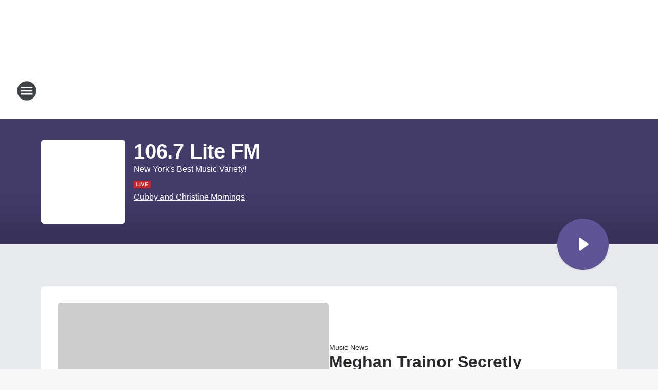

--- FILE ---
content_type: text/css
request_url: https://static.inferno.iheart.com/inferno/styles/core-page-blocks-datasource-DatasourceTileLoader-component.a1eb25fbdc158e499608.css
body_size: 844
content:
.component-feed .load-more-ad{grid-column:1/-1}.component-feed.feed-style-xsmall .component-content-tile,.component-feed.feed-style-xxsmall .component-content-tile{--card-bg-color:transparent;--thumb-width:47%;--thumb-height:auto;--thumb-padding-bottom:0;--img-border-radius:0.6rem;--caption-justify:center;flex-direction:row}.component-feed.feed-style-xsmall+.feed-style-xsmall,.component-feed.feed-style-xsmall+.feed-style-xxsmall,.component-feed.feed-style-xxsmall+.feed-style-xsmall,.component-feed.feed-style-xxsmall+.feed-style-xxsmall{margin-top:0}@media only screen and (min-width:768px){.component-feed.feed-style-xsmall [class^=component-grid]{grid-column-gap:3.2rem;grid-row-gap:1.6rem;grid-template-columns:repeat(4,1fr)}}.component-feed.feed-style-xsmall [class^=component-grid] .component-content-tile{align-items:center}@media only screen and (min-width:768px){.component-feed.feed-style-xsmall [class^=component-grid] .component-content-tile{align-items:flex-start;flex-direction:column}.component-feed.feed-style-xsmall [class^=component-grid] .component-content-tile .thumb-container{height:.1rem;padding-bottom:56.5%;width:100%}}.component-feed.feed-style-xsmall [class^=component-grid] .component-content-tile figcaption{padding:0 0 0 1.6rem;width:53%}@media only screen and (min-width:768px){.component-feed.feed-style-xsmall [class^=component-grid] .component-content-tile figcaption{justify-content:flex-start;padding:1.6rem 0;width:100%}}.component-feed.feed-style-xsmall [class^=component-grid] .component-content-tile figcaption .card-title{font-size:1.4rem;font-weight:700;line-height:1.8rem}@media only screen and (min-width:768px){.component-feed.feed-style-xsmall [class^=component-grid] .component-content-tile figcaption .card-title{font-weight:700}}.component-feed.feed-style-xxsmall [class^=component-grid]{grid-gap:0}@media only screen and (min-width:1060px){.component-feed.feed-style-xxsmall [class^=component-grid]{grid-column-gap:3.2rem;grid-row-gap:1.6rem;grid-template-columns:repeat(5,1fr);padding-bottom:2.4rem}}.component-feed.feed-style-xxsmall [class^=component-grid] .component-content-tile{align-items:flex-start}@media only screen and (min-width:1060px){.component-feed.feed-style-xxsmall [class^=component-grid] .component-content-tile{flex-direction:column}}.component-feed.feed-style-xxsmall [class^=component-grid] .component-content-tile .thumb-container{display:none}@media only screen and (min-width:1060px){.component-feed.feed-style-xxsmall [class^=component-grid] .component-content-tile .thumb-container{display:block;height:.1rem;padding-bottom:56.5%;width:100%}.component-feed.feed-style-xxsmall [class^=component-grid] .component-content-tile figcaption{justify-content:flex-start;padding:1.6rem 0}}.component-feed.feed-style-xxsmall [class^=component-grid] .component-content-tile figcaption .card-title{font-size:1.6rem}@media only screen and (min-width:1060px){.component-feed.feed-style-xxsmall [class^=component-grid] .component-content-tile figcaption .card-title{font-weight:700}}.component-feed.feed-style-small [class^=component-grid].col-3{grid-column-gap:1.6rem;grid-template-columns:repeat(auto-fit,minmax(28rem,1fr))}@media screen and (min-width:1060px){.component-feed.feed-style-small [class^=component-grid].col-3{grid-column-gap:3.2rem;grid-template-columns:repeat(3,minmax(27rem,1fr))}}.component-feed.feed-style-small [class^=component-grid].col-3 .component-content-tile{margin:0 auto;max-width:62.4rem;width:100%}@media screen and (min-width:1060px){.component-feed.feed-style-small [class^=component-grid].col-3 .component-content-tile{max-width:40.5rem}.component-page.two-column .component-feed.feed-style-small [class^=component-grid]{grid-column-gap:3.2rem;grid-template-columns:repeat(2,minmax(24rem,1fr))}}.component-feed.feed-style-small-scrollable .feed-cards,.component-feed.feed-style-small-scrollable-all .feed-cards{max-width:100vw;overflow-x:auto;overflow-y:hidden;padding:1rem 0;width:100%}.component-feed.feed-style-small-scrollable [class^=component-grid],.component-feed.feed-style-small-scrollable-all [class^=component-grid]{grid-auto-flow:column;grid-template-columns:repeat(auto-fill,minmax(1fr,auto));width:auto}.component-feed.feed-style-small-scrollable [class^=component-grid] .load-more-ad,.component-feed.feed-style-small-scrollable-all [class^=component-grid] .load-more-ad{display:none}.component-feed.feed-style-small-scrollable [class^=component-grid] .component-content-tile,.component-feed.feed-style-small-scrollable-all [class^=component-grid] .component-content-tile{min-width:24rem}@media screen and (min-width:1060px){.component-feed.feed-style-small-scrollable [class^=component-grid],.component-feed.feed-style-small-scrollable-all [class^=component-grid]{grid-column-gap:3.2rem;grid-auto-flow:row;grid-template-columns:repeat(3,minmax(27rem,1fr))}.component-feed.feed-style-small-scrollable [class^=component-grid] .load-more-ad,.component-feed.feed-style-small-scrollable-all [class^=component-grid] .load-more-ad{display:block}.component-feed.feed-style-small-scrollable,.component-feed.feed-style-small-scrollable-all{overflow-x:inherit}}.component-feed.feed-style-small-scrollable-all [class^=component-grid] .component-content-tile{max-width:24rem}@media screen and (min-width:1060px){.component-feed.feed-style-small-scrollable-all [class^=component-grid]{grid-auto-flow:column}}.component-feed.feed-style-large,.component-feed.feed-style-small{--base-grid-gap:2.4rem}.theme-light .component-feed.feed-style-horizontal,.theme-light .component-feed.feed-style-large,.theme-light .component-feed.feed-style-small,.theme-light .component-feed.feed-style-small-scrollable{--card-bottom-border:0.4rem solid var(--accent-color)}.component-feed.feed-style-large [class^=component-grid].col-2{grid-template-columns:repeat(auto-fit,minmax(28rem,1fr))}@media screen and (min-width:768px){.component-feed.feed-style-large [class^=component-grid].col-2{grid-template-columns:repeat(2,1fr)}}.component-feed.feed-style-square [class^=component-grid]{grid-column-gap:1.7rem;grid-row-gap:2.4rem;grid-template-columns:repeat(auto-fit,minmax(13.5rem,1fr));justify-content:center}@media screen and (min-width:768px){.component-feed.feed-style-square [class^=component-grid]{grid-template-columns:repeat(4,minmax(17rem,1fr))}}@media screen and (min-width:1060px){.component-feed.feed-style-square [class^=component-grid]{grid-gap:3.2rem}}.component-feed.feed-style-square [class^=component-grid] .component-content-tile{background:transparent}.component-feed.feed-style-square [class^=component-grid] .component-content-tile .thumb-container{height:auto;overflow:unset;padding-bottom:0;width:100%}.component-feed.feed-style-square [class^=component-grid] .component-content-tile .thumb-container img{border-radius:.6rem}.component-feed.feed-style-square [class^=component-grid] .component-content-tile figcaption{padding:1.2rem 0 0}.component-feed.feed-style-square [class^=component-grid] .component-content-tile figcaption .card-title{font-size:1.6rem;line-height:2rem;text-align:center}@media screen and (min-width:768px){.component-feed.feed-style-square [class^=component-grid]{grid-template-columns:repeat(2,minmax(17rem,1fr))}}@media screen and (min-width:1060px){.component-feed.feed-style-square [class^=component-grid]{grid-template-columns:repeat(3,minmax(17rem,1fr))}}@media screen and (min-width:1200px){.component-feed.feed-style-square [class^=component-grid]{grid-template-columns:repeat(4,minmax(17rem,1fr))}}.component-feed.podcasts-feed .component-heading{margin-bottom:3.2rem;margin-top:1.6rem}.component-feed.podcasts-feed .component-heading .divider{display:none}.component-feed.themed-block{align-items:center;display:flex;flex-direction:row;grid-column:1/-1;justify-content:center;margin:0 auto;padding:3.2rem 0;width:100%}.component-feed.themed-block .feed-cards{width:100%}@media only screen and (max-width:1060px){.component-feed .component-calendar-feed .component-content-tile{display:none}.component-feed .component-calendar-feed .component-content-tile:first-child{display:flex}}
/*# sourceMappingURL=core-page-blocks-datasource-DatasourceTileLoader-component.a1eb25fbdc158e499608.css.map*/